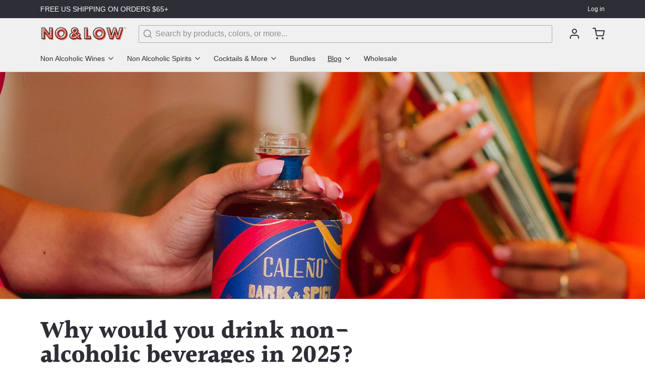

--- FILE ---
content_type: text/css
request_url: https://drinknolow.com/cdn/shop/t/37/assets/no-custom.css?v=179535169794216098431763738090
body_size: 2447
content:
@font-face{font-family:poppinsbold;src:url(/cdn/shop/files/poppins-bold.woff2) format("woff2"),url(/cdn/shop/files/poppins-bold.woff) format("woff");font-weight:400;font-style:normal}@font-face{font-family:poppinslight;src:url(/cdn/shop/files/poppins-light.woff2) format("woff2"),url(/cdn/shop/files/poppins-light.woff) format("woff");font-weight:400;font-style:normal}@font-face{font-family:poppinsmedium;src:url(/cdn/shop/files/poppins-medium.woff2) format("woff2"),url(/cdn/shop/files/poppins-medium.woff) format("woff");font-weight:400;font-style:normal}@font-face{font-family:poppinsregular;src:url(/cdn/shop/files/poppins-regular.woff2) format("woff2"),url(/cdn/shop/files/poppins-regular.woff) format("woff");font-weight:400;font-style:normal}@font-face{font-family:poppinssemibold;src:url(/cdn/shop/files/poppins-semibold.woff2) format("woff2"),url(/cdn/shop/files/poppins-semibold.woff) format("woff");font-weight:400;font-style:normal}@font-face{font-family:poppinsthin;src:url(/cdn/shop/files/poppins-thin.woff2) format("woff2"),url(/cdn/shop/files/poppins-thin.woff) format("woff");font-weight:400;font-style:normal}@font-face{font-family:baskervvilleitalic;src:url(/cdn/shop/files/baskervville-italic.woff2) format("woff2"),url(/cdn/shop/files/baskervville-italic.woff) format("woff");font-weight:400;font-style:normal}@font-face{font-family:baskervvilleregular;src:url(/cdn/shop/files/baskervville-regular.woff2) format("woff2"),url(/cdn/shop/files/baskervville-regular.woff) format("woff");font-weight:400;font-style:normal}@font-face{font-family:bite_chocolateregular;src:url(/cdn/shop/files/bite_chocolate_personal_use.woff2) format("woff2"),url(/cdn/shop/files/bite_chocolate_personal_use.woff) format("woff");font-weight:400;font-style:normal}.flickity-section-16609132710761020c.flickity-index-slider.collection .carousel__cell form{display:none}div#shopify-section-collection-template .product-grid__inner p.h6.f--title{text-transform:capitalize}#shopify-section-article-template .rte--article ol li p span,#shopify-section-article-template .rte--article p span{font-weight:300!important}.announcement-bar__message.wrapper{text-transform:uppercase;font-size:16px}.template-index .shopify-section.section-slideshow .slideshow svg,body#new-landing-home .shopify-section.section-slideshow .slideshow svg{display:none}.template-index .shopify-section.section-slideshow .slideshow a.btn,body#new-landing-home .shopify-section.section-slideshow .slideshow a.btn,.promotion-block-image a.btn.bg--white.color--white-overlay.feature-image__btn.font-size--s,div#shopify-section-16609168859010fcfa a.btn.bg--primary.color--primary-overlay.feature-image__btn.font-size--s,#shopify-section-16611546054b726d13 a.btn.bg--white.color--white-overlay.feature-image__btn.font-size--s,div#shopify-section-16611556511ac79481 a.btn.bg--white.color--white-overlay.feature-image__btn.font-size--s,div#shopify-section-1661156123e59b5941 a.btn.mt2.mx--auto.global__button{background:#fe5551;width:300px;color:#fff;font-size:20px;letter-spacing:normal}.template-index .shopify-section.section-slideshow .slideshow,body#new-landing-home .shopify-section.section-slideshow .slideshow{padding-bottom:0}.py4{padding-bottom:40px;padding-top:40px}div#shopify-section-166090881471de9e51 .wrapper.section--wrapper.wrapper--html{font-size:25px;font-weight:600;flex-wrap:wrap}.ft_icon{width:100%;text-align:center}.ft_icon img{max-width:200px;margin-top:15px}footer.site-footer.small--text-center.bg--primary.color--primary-overlay.f--main.mt4{margin-top:20px}div#shopify-section-166090881471de9e51 .wrapper.section--wrapper.wrapper--html span:before{content:"";width:35px;height:2px;display:block;position:relative;top:18px;background:#fe5551;right:5px}div#shopify-section-166090881471de9e51 h2.t--section-title,div#shopify-section-16609132710761020c p.text-title.text-center,div#shopify-section-1661159937ec2e3053 section.custom-html h2.t--section-title,div#shopify-section-16612533253155e461 h2.t--section-title,section.logo-slider.custom-html h2.t--section-title,div#shopify-section-1661156123e59b5941 h2.t--section-title{color:#fe5551;margin-bottom:5px;font-weight:600;text-transform:capitalize}.promotion-block-desktop .wrapper.section--wrapper.wrapper--html .col1{padding:15px;position:relative}section.promotion-block-desktop.custom-html.section.bg--section.section--custom-html.m0.py4{padding-top:0;padding-bottom:0}.promotion-block-desktop .wrapper.section--wrapper.wrapper--html .col1 h2.t--section-title{position:absolute;bottom:40px;color:#fff;left:55px}.promotion-block-image .col1{display:flex;align-items:center}.img-bott{width:50%}.text-titl h2,div#shopify-section-16609168859010fcfa h4.md--font-size--s.lg--font-size--l.regular.f--main.color--primary{text-align:left;font-size:24px;font-weight:600;margin-bottom:6px}.text-titl{width:50%;padding:0 90px;text-align:left}div#shopify-section-16609168859010fcfa .absolute.top--0.left--0.full.p2.lg--p4{padding:64px 384px}div#shopify-section-16609168859010fcfa .table-cell.text-align--center.align--middle{background:#ffffff8a}.promotion-block-desktop .wrapper.section--wrapper.wrapper--html .col1 img{width:100%}div#shopify-section-16609168859010fcfa .feature-image__overlay-text.h2{font-size:16px}div#shopify-section-166115159644b338ec{background:#ffcece}section.promotion-block-desktop.custom-html.section.bg--section.section--custom-html.m0.py4 .wrapper.section--wrapper.wrapper--html{flex-wrap:wrap}.promotion-block-desktop .wrapper.section--wrapper.wrapper--html .col1{padding:15px;position:relative;width:50%}div#shopify-section-16611598775f358c9a section.custom-html{padding-top:0;padding-bottom:0}div#shopify-section-1661159937ec2e3053 section.custom-html{padding-bottom:0}div#shopify-section-16611598775f358c9a section.custom-html h2.t--section-title{text-transform:capitalize}div#shopify-section-16611598775f358c9a section.custom-html h2.t--section-title,div#shopify-section-1661159937ec2e3053 section.custom-html h2.t--section-title{margin-bottom:0}.flickity-index-slider .flickity-section__carousel .flickity-viewport h5{font-size:20px;font-weight:600;display:-webkit-box;-webkit-line-clamp:2;-webkit-box-orient:vertical;overflow:hidden;min-height:55px}.flickity-index-slider .flickity-section__carousel .flickity-viewport p.product__product-price{color:#000;font-size:20px;font-weight:400}div#shopify-section-166115159644b338ec h2.t--section-title{margin-bottom:10px}div#shopify-section-166115159644b338ec p{color:#ff5757;font-size:35px;padding-bottom:25px}div#shopify-section-166090881471de9e51 h2.t--section-title,div#shopify-section-16609132710761020c p.text-title.text-center,div#shopify-section-1661159937ec2e3053 section.custom-html h2.t--section-title,.text-titl h2.t--section-title,div#shopify-section-166115159644b338ec h2.t--section-title,div#shopify-section-16612533253155e461 h2.t--section-title,section.logo-slider.custom-html h2.t--section-title,div#shopify-section-1661156123e59b5941 h2.t--section-title{font-size:31px;font-weight:600;text-transform:capitalize}.promotion-block-desktop .wrapper.section--wrapper.wrapper--html .col1 h2.t--section-title{font-size:35px}h1,h2,h3,h4,h5,h6,p{letter-spacing:0!important}.promotion-block-desktop .wrapper.section--wrapper.wrapper--html .col1:nth-of-type(3),.promotion-block-desktop .wrapper.section--wrapper.wrapper--html .col1:nth-of-type(4){padding-top:0}div#shopify-section-1661257957350a8fac{display:none}div#shopify-section-1661253974bfb6cfd8{padding-top:0}div#shopify-section-16611598775f358c9a,div#shopify-section-1661159937ec2e3053{padding-top:20px}div#shopify-section-16611546054b726d13{padding-top:40px}div#shopify-section-1661156123e59b5941 h3.f--title.font-size--ml.lg--font-size--l.mt2{font-size:20px;color:#000}div#shopify-section-1661156123e59b5941 .slick-arrow{bottom:0;top:37%}div#shopify-section-1661156123e59b5941 button.slick-next.slick-arrow{right:-32px}div#shopify-section-footer h4.f--main.t--nav.font-size--s{font-size:18px}.mobile-nav--footer .mobile-nav__item .mobile-nav__link,.mobile-nav--footer .mobile-nav__toggle button{letter-spacing:normal}ul.accordion-list.mobile{display:none}div#shopify-section-footer .site-footer__desktop.md-dn--hide{max-width:1680px;margin:0 auto}div#shopify-section-footer .site-footer__desktop.md-dn--hide .mobile-nav__toggle{position:absolute;left:60px}.cart-count,.bg--secondary-accent{background-color:#ffc9c9}#shopify-section-1660906959621692e0 .f--title{text-transform:capitalize}.custom-content{text-align:center;padding:0 15px}.custom-content .text h3{font-size:3.6rem;line-height:4.2rem;font-family:Garamond,Baskerville,Caslon,serif}.lg--one-full .tmenu_app .tmenu_nav .tmenu_item--root>.tmenu_item_link{padding-left:15px!important;padding-right:15px!important}.flickity-viewport .global__primary_shop_button{background:#fe5551;width:300px;color:#fff;font-size:20px;letter-spacing:normal}.custom-content .text h4{font-family:Work Sans,sans-serif;font-weight:400;font-style:normal;text-transform:uppercase;font-size:1.5rem}.site-header__main{padding:32px 32px 20px}.p-price{display:flex;justify-content:center;align-items:baseline}.p-price s.product__compare-at-price{margin-right:10px}#shopify-section-166115159644b338ec h2.t--section-title.text-align--center.f--main.font-size--l.lg--font-size--xl.m0.mb3{margin-bottom:60px}div#shopify-section-collection-slider2 form.product-form button#AddToCart{width:100%}div#shopify-section-collection-slider2 input#quantity{background:transparent;border:0px;margin-bottom:0;width:15%}a.btn.bg--white.color--white-overlay.feature-image__btn.font-size--s{text-transform:capitalize}#shopify-section-collection-slider2 .carousel__cell img.lazy2{margin:0 auto!important}section.promotion-block-mobile.custom-html .wrapper.section--wrapper.wrapper--html{display:flex;flex-wrap:wrap}div#shopify-section-reason-footer-menu ul.dis-change li a{text-decoration:none}div#shopify-section-collection-slider2 .quantity{display:flex;justify-content:space-between;border:0px;border-bottom:1px solid#000;background-color:transparent;margin-bottom:20px;align-items:center}div#shopify-section-collection-slider2 label.quantity-selector.text-align--left.f--main.font-size--m.t--meta.block{font-size:22px!important}@media only screen and (min-width: 992px){div#shopify-section-16609132710761020c .flickity-section__carousel .flickity-slider .carousel__cell{width:33%!important;padding:0 30px}div#shopify-section-16611556511ac79481{padding-top:0}div#shopify-section-16611556511ac79481 section.image-with-button{padding-top:0}div#shopify-section-16609132710761020c .flickity-viewport{height:541px!important}}@media only screen and (min-width: 768px) and (max-width: 991px){div#shopify-section-16609132710761020c .flickity-section__carousel .flickity-slider .carousel__cell{width:50%!important;padding:0 30px}div#shopify-section-16609132710761020c .flickity-index-slider .flickity-section__carousel .flickity-viewport h5{padding:0 17px}}@media only screen and (max-width: 767px){div#shopify-section-1661156123e59b5941 button.slick-next.slick-arrow{right:5px}div#shopify-section-1661156123e59b5941{padding:0 25px}div#shopify-section-1661156123e59b5941 .grid__item.md--one-half.lg--one-half.dt--one-quarter.lg--pb3{padding:0}html,body{overflow-x:hidden}ul.accordion-list.mobile{display:block}div#shopify-section-1660910307d5c40e91{display:none}div#shopify-section-1661257957350a8fac{display:block;padding:0 15px}section.promotion-block-mobile.custom-html .wrapper.section--wrapper.wrapper--html{flex-wrap:wrap}section.promotion-block-mobile.custom-html .col1{width:50%;position:relative}section.promotion-block-mobile.custom-html .col1 h2.t--section-title{position:absolute;top:45%;left:0;right:0;color:#fff;font-family:baskervvilleregular;text-transform:initial;text-decoration:underline}section.logo-slider.custom-html{padding-left:15px;padding-right:15px}section.promotion-block-mobile.custom-html{padding-top:0}section.logo-slider.custom-html h2.t--section-title{margin-bottom:20px!important}div#shopify-section-1661157904c9bf0dad{padding:0 25px}section.promotion-block-mobile.custom-html .col1 a.btn.bg{padding:2px;line-height:0}div#shopify-section-1660906959621692e0,.template-index main.wrapper.main-content,body#new-landing-home main.wrapper.main-content{margin-top:0}.template-index main.wrapper.main-content{padding:0}section.promotion-block-image .col1{flex-direction:column}.img-bott{width:100%}.text-titl{width:100%;padding:0 30px;text-align:center}div#shopify-section-1660915506ad459405 .text-titl h2{text-align:center}.template-index .shopify-section.section-slideshow .slideshow a.btn,body#new-landing-home .shopify-section.section-slideshow .slideshow a.btn,.promotion-block-image a.btn.bg--white.color--white-overlay.feature-image__btn.font-size--s,div#shopify-section-16609168859010fcfa a.btn.bg--primary.color--primary-overlay.feature-image__btn.font-size--s,#shopify-section-16611546054b726d13 a.btn.bg--white.color--white-overlay.feature-image__btn.font-size--s,div#shopify-section-16611556511ac79481 a.btn.bg--white.color--white-overlay.feature-image__btn.font-size--s{margin:auto}.promotion-block-desktop .wrapper.section--wrapper.wrapper--html{display:block}.promotion-block-desktop .col1{width:50%;display:block;float:left;padding:0!important}.promotion-block-desktop .col1:nth-of-type(3){width:100%}.promotion-block-desktop .col1:nth-of-type(3) a.btn.bg{display:block}.promotion-block-desktop .col1:nth-of-type(3) a.btn.bg img{width:100%}div#shopify-section-16609132710761020c .flickity-section__carousel .flickity-slider .carousel__cell{width:100%!important;padding:0 10px}div#shopify-section-1660910307d5c40e91 section.promotion-block-desktop{padding-bottom:0}.template-index main.wrapper.main-content .slideshow__status.f--main.t--meta.font-size--s.lg--hide,body#new-landing-home main.wrapper.main-content .slideshow__status.f--main.t--meta.font-size--s.lg--hide{display:none}.text-titl h2,div#shopify-section-16609168859010fcfa h4.md--font-size--s.lg--font-size--l.regular.f--main.color--primary{text-align:center}div#shopify-section-16611546054b726d13{background:#f5f5f5;margin-top:50px}div#shopify-section-1660915506ad459405 .text-titl,div#shopify-section-16611546054b726d13 .text-titl{padding-top:30px;padding-bottom:20px}div#shopify-section-16611546054b726d13 .text-titl{padding-top:30px;padding-bottom:20px;background-color:#fff;margin:-90px auto 0;width:80%}div#shopify-section-166115159644b338ec .slick-list.draggable{width:100%!important;margin:auto!important}div#shopify-section-166115159644b338ec .slick-arrow{top:40%!important}div#shopify-section-166090881471de9e51 h2.t--section-title,div#shopify-section-16609132710761020c p.text-title.text-center,div#shopify-section-1661159937ec2e3053 section.custom-html h2.t--section-title,.text-titl h2.t--section-title,div#shopify-section-166115159644b338ec h2.t--section-title,div#shopify-section-16612533253155e461 h2.t--section-title,section.logo-slider.custom-html h2.t--section-title{font-size:22px}.flickity-index-slider .flickity-section__carousel .flickity-viewport h5{font-size:15px}.flickity-index-slider .flickity-section__carousel .flickity-viewport p.product__product-price{font-size:20px}div#shopify-section-1661159937ec2e3053 section.custom-html{padding-top:30px}div#shopify-section-1660915506ad459405 .py4{padding-top:15px}.promotion-block-image a.btn.bg--white.color--white-overlay.feature-image__btn.font-size--s,div#shopify-section-16609168859010fcfa a.btn.bg--primary.color--primary-overlay.feature-image__btn.font-size--s,#shopify-section-16611546054b726d13 a.btn.bg--white.color--white-overlay.feature-image__btn.font-size--s,div#shopify-section-16611556511ac79481 a.btn.bg--white.color--white-overlay.feature-image__btn.font-size--s{width:100%}div#shopify-section-16611556511ac79481{margin-bottom:30px}div#shopify-section-1661156123e59b5941 .grid__item.text-align--center{padding-left:0}div#shopify-section-16611556511ac79481 a.btn.bg--white.color--white-overlay.feature-image__btn.font-size--s,div#shopify-section-1661156123e59b5941 a.btn.mt2.mx--auto.global__button{top:100%!important;width:70%!important;margin-top:15px!important}div#shopify-section-1661156123e59b5941 .slick-arrow{top:29%}div#shopify-section-16611546054b726d13 h2{font-size:20px}div#shopify-section-1660915506ad459405 .text-titl{padding-top:12px}.slick-list.draggable .slick-slide h3{font-size:21px!important}div#shopify-section-166115159644b338ec{margin-top:0}div#shopify-section-16611546054b726d13{padding-top:0;text-transform:capitalize}div#shopify-section-1661159937ec2e3053{padding-top:0}div#shopify-section-166090881471de9e51 .wrapper.section--wrapper.wrapper--html{font-size:20px;text-align:center}div#shopify-section-166090881471de9e51 .wrapper.section--wrapper.wrapper--html span{display:block;margin-bottom:35px}div#shopify-section-1661156123e59b5941 a.btn.mt2.mx--auto.global__button{width:81%!important}.site-footer__mobile.hide.md-dn--show{padding:0 15px}.site-footer__mobile.hide.md-dn--show .grid{margin:0}.site-footer__mobile.hide.md-dn--show .grid .grid__item{padding:0}.site-footer__mobile.hide.md-dn--show .grid .grid__item ul.mobile-nav.mobile-nav--footer.mt2{max-width:100%;margin-top:10px}.site-footer__mobile.hide.md-dn--show .grid .grid__item ul.mobile-nav.mobile-nav--footer.mt2 li{padding-left:0;line-height:15px}.site-footer__mobile.hide.md-dn--show .grid .grid__item ul.mobile-nav.mobile-nav--footer.mt2 li .px3{padding-left:15px;padding-right:15px;padding-bottom:5px}.site-footer__mobile.hide.md-dn--show .grid .grid__item ul.mobile-nav.mobile-nav--footer.mt2 li hr.rule{display:none}.site-footer__mobile.hide.md-dn--show .grid .grid__item{padding:0 0 15px}.site-footer__mobile.hide.md-dn--show .grid .grid__item hr.rule.bg--black.m0.my2.text-align--left{display:none}.site-footer__mobile.hide.md-dn--show .grid .grid__item .newsletter__form.mx--auto.mt3{width:100%;margin:0}.site-footer__mobile.hide.md-dn--show .grid .grid__item .newsletter__form.mx--auto.mt3 input#Email{margin-bottom:10px}.newsletter__form.mx--auto.mt3 span.input-group-btn button#Subscribe{background:#fe5551;height:49px;width:100%}.site-footer__mobile.hide.md-dn--show .grid .grid__item{padding:0 0 15px;border-bottom:solid 1px #3a3a3a}.site-footer__mobile.hide.md-dn--show .grid .grid__item:last-of-type{margin-top:15px}.site-footer__mobile.hide.md-dn--show .footer__credit{margin-top:15px}.site-footer__mobile.hide.md-dn--show ul.inline-list.payment-icons.font-size--xl.list-rest.m0 li.inline-block{margin:0}.site-footer__mobile.hide.md-dn--show .mobile-nav__toggle.color--white{position:absolute;left:60px;top:-5px}.custom-content .text h4{font-size:1.25rem}.custom-content .text h3{line-height:1.4;font-family:Garamond,Baskerville,Caslon,serif;font-size:1.6rem}div#shopify-section-16613322386b98cc06 h2,#shopify-section-166115159644b338ec h3{text-transform:capitalize}input.btn.spo-container{background:#fe5551!important;width:300px;color:#fff;font-size:20px;letter-spacing:normal}div#shopify-section-bax-botanics-logo-slider-img .nav-logos{align-items:center}div#shopify-section-bax-botanics-reel-wine .titl-enjoy{text-align:center;padding-top:20px}.promotion-block-image a.btn.bg--white.color--white-overlay.feature-image__btn.font-size--s{width:100%}div#shopify-section-reason-heading-part a.btn.bg--white.color--white-overlay.feature-image__btn.font-size--s{display:none}}
/*# sourceMappingURL=/cdn/shop/t/37/assets/no-custom.css.map?v=179535169794216098431763738090 */
